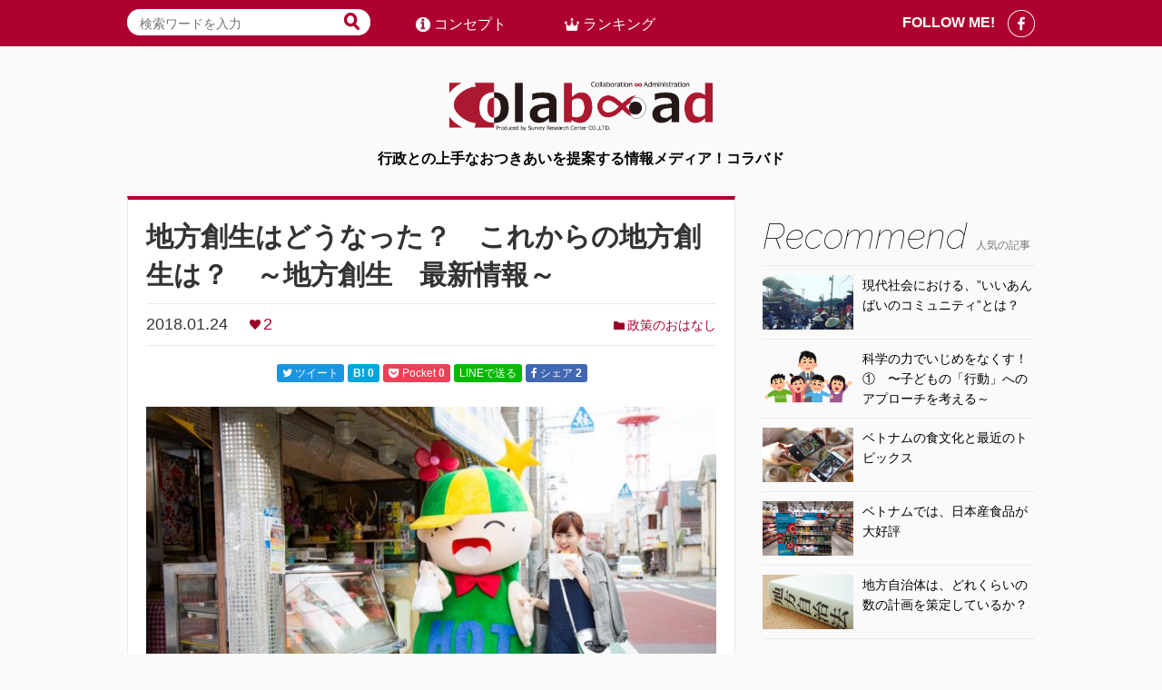

--- FILE ---
content_type: text/html; charset=UTF-8
request_url: https://colaboad.jp/article/1244/
body_size: 12633
content:
<!DOCTYPE HTML>
<html lang="ja">
<head>
<meta charset="utf-8">
<meta name="viewport" content="width=device-width">
<link rel="shortcut icon" href="https://colaboad.jp/cms/wp-content/themes/colaboad/img/favicon.ico" />
<meta name="description" content="こんにちは、ライターの一杉です。 一時期メディアで頻繁に取り上げられた「地方創生」ですが、最近はあまり聞かなくなりましたね。 実はこれ、終わったわけではないんです。昨年末には国の総合戦略が改訂され、平成30年度予算案にも関連予算が盛り込まれ" />

<!-- WP SiteManager OGP Tags -->
<meta property="og:title" content="地方創生はどうなった？　これからの地方創生は？　～地方創生　最新情報～" />
<meta property="og:type" content="article" />
<meta property="og:url" content="https://colaboad.jp/article/1244/" />
<meta property="og:description" content="こんにちは、ライターの一杉です。 一時期メディアで頻繁に取り上げられた「地方創生」ですが、最近はあまり聞かなくなりましたね。 実はこれ、終わったわけではないんです。昨年末には国の総合戦略が改訂され、平成30年度予算案にも関連予算が盛り込まれ" />
<meta property="og:site_name" content="コラバド（Colaboad）｜行政との上手なおつきあいを提案する情報メディア！" />
<meta property="og:image" content="https://colaboad.jp/cms/wp-content/uploads/2018/01/IS107130917_TP_V.jpg" />

<!-- WP SiteManager Twitter Cards Tags -->
<meta name="twitter:title" content="地方創生はどうなった？　これからの地方創生は？　～地方創生　最新情報～" />
<meta name="twitter:url" content="https://colaboad.jp/article/1244/" />
<meta name="twitter:description" content="こんにちは、ライターの一杉です。 一時期メディアで頻繁に取り上げられた「地方創生」ですが、最近はあまり聞かなくなりましたね。 実はこれ、終わったわけではないんです。昨年末には国の総合戦略が改訂され、平成30年度予算案にも関連予算が盛り込まれ" />
<meta name="twitter:card" content="summary" />
<meta name="twitter:image" content="https://colaboad.jp/cms/wp-content/uploads/2018/01/IS107130917_TP_V-320x213.jpg" />
<title>地方創生はどうなった？　これからの地方創生は？　～地方創生　最新情報～ &#8211; コラバド（Colaboad）｜行政との上手なおつきあいを提案する情報メディア！</title>
<meta name='robots' content='max-image-preview:large' />
<link rel='dns-prefetch' href='//oss.maxcdn.com' />
<link rel='dns-prefetch' href='//maxcdn.bootstrapcdn.com' />
<link rel='dns-prefetch' href='//fonts.googleapis.com' />
<link rel="alternate" type="application/rss+xml" title="コラバド（Colaboad）｜行政との上手なおつきあいを提案する情報メディア！ &raquo; フィード" href="https://colaboad.jp/feed/" />
<link rel='stylesheet' id='wp-block-library-css' href='https://colaboad.jp/cms/wp-includes/css/dist/block-library/style.min.css?ver=6.2.2' type='text/css' media='all' />
<link rel='stylesheet' id='classic-theme-styles-css' href='https://colaboad.jp/cms/wp-includes/css/classic-themes.min.css?ver=6.2.2' type='text/css' media='all' />
<style id='global-styles-inline-css' type='text/css'>
body{--wp--preset--color--black: #000000;--wp--preset--color--cyan-bluish-gray: #abb8c3;--wp--preset--color--white: #ffffff;--wp--preset--color--pale-pink: #f78da7;--wp--preset--color--vivid-red: #cf2e2e;--wp--preset--color--luminous-vivid-orange: #ff6900;--wp--preset--color--luminous-vivid-amber: #fcb900;--wp--preset--color--light-green-cyan: #7bdcb5;--wp--preset--color--vivid-green-cyan: #00d084;--wp--preset--color--pale-cyan-blue: #8ed1fc;--wp--preset--color--vivid-cyan-blue: #0693e3;--wp--preset--color--vivid-purple: #9b51e0;--wp--preset--gradient--vivid-cyan-blue-to-vivid-purple: linear-gradient(135deg,rgba(6,147,227,1) 0%,rgb(155,81,224) 100%);--wp--preset--gradient--light-green-cyan-to-vivid-green-cyan: linear-gradient(135deg,rgb(122,220,180) 0%,rgb(0,208,130) 100%);--wp--preset--gradient--luminous-vivid-amber-to-luminous-vivid-orange: linear-gradient(135deg,rgba(252,185,0,1) 0%,rgba(255,105,0,1) 100%);--wp--preset--gradient--luminous-vivid-orange-to-vivid-red: linear-gradient(135deg,rgba(255,105,0,1) 0%,rgb(207,46,46) 100%);--wp--preset--gradient--very-light-gray-to-cyan-bluish-gray: linear-gradient(135deg,rgb(238,238,238) 0%,rgb(169,184,195) 100%);--wp--preset--gradient--cool-to-warm-spectrum: linear-gradient(135deg,rgb(74,234,220) 0%,rgb(151,120,209) 20%,rgb(207,42,186) 40%,rgb(238,44,130) 60%,rgb(251,105,98) 80%,rgb(254,248,76) 100%);--wp--preset--gradient--blush-light-purple: linear-gradient(135deg,rgb(255,206,236) 0%,rgb(152,150,240) 100%);--wp--preset--gradient--blush-bordeaux: linear-gradient(135deg,rgb(254,205,165) 0%,rgb(254,45,45) 50%,rgb(107,0,62) 100%);--wp--preset--gradient--luminous-dusk: linear-gradient(135deg,rgb(255,203,112) 0%,rgb(199,81,192) 50%,rgb(65,88,208) 100%);--wp--preset--gradient--pale-ocean: linear-gradient(135deg,rgb(255,245,203) 0%,rgb(182,227,212) 50%,rgb(51,167,181) 100%);--wp--preset--gradient--electric-grass: linear-gradient(135deg,rgb(202,248,128) 0%,rgb(113,206,126) 100%);--wp--preset--gradient--midnight: linear-gradient(135deg,rgb(2,3,129) 0%,rgb(40,116,252) 100%);--wp--preset--duotone--dark-grayscale: url('#wp-duotone-dark-grayscale');--wp--preset--duotone--grayscale: url('#wp-duotone-grayscale');--wp--preset--duotone--purple-yellow: url('#wp-duotone-purple-yellow');--wp--preset--duotone--blue-red: url('#wp-duotone-blue-red');--wp--preset--duotone--midnight: url('#wp-duotone-midnight');--wp--preset--duotone--magenta-yellow: url('#wp-duotone-magenta-yellow');--wp--preset--duotone--purple-green: url('#wp-duotone-purple-green');--wp--preset--duotone--blue-orange: url('#wp-duotone-blue-orange');--wp--preset--font-size--small: 13px;--wp--preset--font-size--medium: 20px;--wp--preset--font-size--large: 36px;--wp--preset--font-size--x-large: 42px;--wp--preset--spacing--20: 0.44rem;--wp--preset--spacing--30: 0.67rem;--wp--preset--spacing--40: 1rem;--wp--preset--spacing--50: 1.5rem;--wp--preset--spacing--60: 2.25rem;--wp--preset--spacing--70: 3.38rem;--wp--preset--spacing--80: 5.06rem;--wp--preset--shadow--natural: 6px 6px 9px rgba(0, 0, 0, 0.2);--wp--preset--shadow--deep: 12px 12px 50px rgba(0, 0, 0, 0.4);--wp--preset--shadow--sharp: 6px 6px 0px rgba(0, 0, 0, 0.2);--wp--preset--shadow--outlined: 6px 6px 0px -3px rgba(255, 255, 255, 1), 6px 6px rgba(0, 0, 0, 1);--wp--preset--shadow--crisp: 6px 6px 0px rgba(0, 0, 0, 1);}:where(.is-layout-flex){gap: 0.5em;}body .is-layout-flow > .alignleft{float: left;margin-inline-start: 0;margin-inline-end: 2em;}body .is-layout-flow > .alignright{float: right;margin-inline-start: 2em;margin-inline-end: 0;}body .is-layout-flow > .aligncenter{margin-left: auto !important;margin-right: auto !important;}body .is-layout-constrained > .alignleft{float: left;margin-inline-start: 0;margin-inline-end: 2em;}body .is-layout-constrained > .alignright{float: right;margin-inline-start: 2em;margin-inline-end: 0;}body .is-layout-constrained > .aligncenter{margin-left: auto !important;margin-right: auto !important;}body .is-layout-constrained > :where(:not(.alignleft):not(.alignright):not(.alignfull)){max-width: var(--wp--style--global--content-size);margin-left: auto !important;margin-right: auto !important;}body .is-layout-constrained > .alignwide{max-width: var(--wp--style--global--wide-size);}body .is-layout-flex{display: flex;}body .is-layout-flex{flex-wrap: wrap;align-items: center;}body .is-layout-flex > *{margin: 0;}:where(.wp-block-columns.is-layout-flex){gap: 2em;}.has-black-color{color: var(--wp--preset--color--black) !important;}.has-cyan-bluish-gray-color{color: var(--wp--preset--color--cyan-bluish-gray) !important;}.has-white-color{color: var(--wp--preset--color--white) !important;}.has-pale-pink-color{color: var(--wp--preset--color--pale-pink) !important;}.has-vivid-red-color{color: var(--wp--preset--color--vivid-red) !important;}.has-luminous-vivid-orange-color{color: var(--wp--preset--color--luminous-vivid-orange) !important;}.has-luminous-vivid-amber-color{color: var(--wp--preset--color--luminous-vivid-amber) !important;}.has-light-green-cyan-color{color: var(--wp--preset--color--light-green-cyan) !important;}.has-vivid-green-cyan-color{color: var(--wp--preset--color--vivid-green-cyan) !important;}.has-pale-cyan-blue-color{color: var(--wp--preset--color--pale-cyan-blue) !important;}.has-vivid-cyan-blue-color{color: var(--wp--preset--color--vivid-cyan-blue) !important;}.has-vivid-purple-color{color: var(--wp--preset--color--vivid-purple) !important;}.has-black-background-color{background-color: var(--wp--preset--color--black) !important;}.has-cyan-bluish-gray-background-color{background-color: var(--wp--preset--color--cyan-bluish-gray) !important;}.has-white-background-color{background-color: var(--wp--preset--color--white) !important;}.has-pale-pink-background-color{background-color: var(--wp--preset--color--pale-pink) !important;}.has-vivid-red-background-color{background-color: var(--wp--preset--color--vivid-red) !important;}.has-luminous-vivid-orange-background-color{background-color: var(--wp--preset--color--luminous-vivid-orange) !important;}.has-luminous-vivid-amber-background-color{background-color: var(--wp--preset--color--luminous-vivid-amber) !important;}.has-light-green-cyan-background-color{background-color: var(--wp--preset--color--light-green-cyan) !important;}.has-vivid-green-cyan-background-color{background-color: var(--wp--preset--color--vivid-green-cyan) !important;}.has-pale-cyan-blue-background-color{background-color: var(--wp--preset--color--pale-cyan-blue) !important;}.has-vivid-cyan-blue-background-color{background-color: var(--wp--preset--color--vivid-cyan-blue) !important;}.has-vivid-purple-background-color{background-color: var(--wp--preset--color--vivid-purple) !important;}.has-black-border-color{border-color: var(--wp--preset--color--black) !important;}.has-cyan-bluish-gray-border-color{border-color: var(--wp--preset--color--cyan-bluish-gray) !important;}.has-white-border-color{border-color: var(--wp--preset--color--white) !important;}.has-pale-pink-border-color{border-color: var(--wp--preset--color--pale-pink) !important;}.has-vivid-red-border-color{border-color: var(--wp--preset--color--vivid-red) !important;}.has-luminous-vivid-orange-border-color{border-color: var(--wp--preset--color--luminous-vivid-orange) !important;}.has-luminous-vivid-amber-border-color{border-color: var(--wp--preset--color--luminous-vivid-amber) !important;}.has-light-green-cyan-border-color{border-color: var(--wp--preset--color--light-green-cyan) !important;}.has-vivid-green-cyan-border-color{border-color: var(--wp--preset--color--vivid-green-cyan) !important;}.has-pale-cyan-blue-border-color{border-color: var(--wp--preset--color--pale-cyan-blue) !important;}.has-vivid-cyan-blue-border-color{border-color: var(--wp--preset--color--vivid-cyan-blue) !important;}.has-vivid-purple-border-color{border-color: var(--wp--preset--color--vivid-purple) !important;}.has-vivid-cyan-blue-to-vivid-purple-gradient-background{background: var(--wp--preset--gradient--vivid-cyan-blue-to-vivid-purple) !important;}.has-light-green-cyan-to-vivid-green-cyan-gradient-background{background: var(--wp--preset--gradient--light-green-cyan-to-vivid-green-cyan) !important;}.has-luminous-vivid-amber-to-luminous-vivid-orange-gradient-background{background: var(--wp--preset--gradient--luminous-vivid-amber-to-luminous-vivid-orange) !important;}.has-luminous-vivid-orange-to-vivid-red-gradient-background{background: var(--wp--preset--gradient--luminous-vivid-orange-to-vivid-red) !important;}.has-very-light-gray-to-cyan-bluish-gray-gradient-background{background: var(--wp--preset--gradient--very-light-gray-to-cyan-bluish-gray) !important;}.has-cool-to-warm-spectrum-gradient-background{background: var(--wp--preset--gradient--cool-to-warm-spectrum) !important;}.has-blush-light-purple-gradient-background{background: var(--wp--preset--gradient--blush-light-purple) !important;}.has-blush-bordeaux-gradient-background{background: var(--wp--preset--gradient--blush-bordeaux) !important;}.has-luminous-dusk-gradient-background{background: var(--wp--preset--gradient--luminous-dusk) !important;}.has-pale-ocean-gradient-background{background: var(--wp--preset--gradient--pale-ocean) !important;}.has-electric-grass-gradient-background{background: var(--wp--preset--gradient--electric-grass) !important;}.has-midnight-gradient-background{background: var(--wp--preset--gradient--midnight) !important;}.has-small-font-size{font-size: var(--wp--preset--font-size--small) !important;}.has-medium-font-size{font-size: var(--wp--preset--font-size--medium) !important;}.has-large-font-size{font-size: var(--wp--preset--font-size--large) !important;}.has-x-large-font-size{font-size: var(--wp--preset--font-size--x-large) !important;}
.wp-block-navigation a:where(:not(.wp-element-button)){color: inherit;}
:where(.wp-block-columns.is-layout-flex){gap: 2em;}
.wp-block-pullquote{font-size: 1.5em;line-height: 1.6;}
</style>
<link rel='stylesheet' id='base-css' href='https://colaboad.jp/cms/wp-content/themes/colaboad/css/base.css' type='text/css' media='all' />
<link rel='stylesheet' id='article-style-css' href='https://colaboad.jp/cms/wp-content/themes/colaboad/css/article.css' type='text/css' media='all' />
<link rel='stylesheet' id='font-awesome-css' href='https://maxcdn.bootstrapcdn.com/font-awesome/4.7.0/css/font-awesome.min.css' type='text/css' media='all' />
<link rel='stylesheet' id='wp-style-css' href='https://colaboad.jp/cms/wp-content/themes/colaboad/style.css' type='text/css' media='all' />
<link rel='stylesheet' id='google-fonts-css' href='https://fonts.googleapis.com/css?family=Raleway:100italic' type='text/css' media='all' />
<script type='text/javascript' src='https://colaboad.jp/cms/wp-includes/js/jquery/jquery.min.js?ver=3.6.4' id='jquery-core-js'></script>
<script type='text/javascript' src='https://colaboad.jp/cms/wp-includes/js/jquery/jquery-migrate.min.js?ver=3.4.0' id='jquery-migrate-js'></script>
<!--[if lt IE 9]>
<script type='text/javascript' src='https://oss.maxcdn.com/html5shiv/3.7.2/html5shiv.min.js' id='html5shiv-js'></script>
<![endif]-->
<link rel="https://api.w.org/" href="https://colaboad.jp/wp-json/" /><link rel="alternate" type="application/json" href="https://colaboad.jp/wp-json/wp/v2/posts/1244" /><link rel="alternate" type="application/json+oembed" href="https://colaboad.jp/wp-json/oembed/1.0/embed?url=https%3A%2F%2Fcolaboad.jp%2Farticle%2F1244%2F" />
<link rel="alternate" type="text/xml+oembed" href="https://colaboad.jp/wp-json/oembed/1.0/embed?url=https%3A%2F%2Fcolaboad.jp%2Farticle%2F1244%2F&#038;format=xml" />
<link rel="canonical" href="https://colaboad.jp/article/1244/" />
<!-- Google Tag Manager -->
<script>(function(w,d,s,l,i){w[l]=w[l]||[];w[l].push({'gtm.start':
new Date().getTime(),event:'gtm.js'});var f=d.getElementsByTagName(s)[0],
j=d.createElement(s),dl=l!='dataLayer'?'&l='+l:'';j.async=true;j.src=
'https://www.googletagmanager.com/gtm.js?id='+i+dl;f.parentNode.insertBefore(j,f);
})(window,document,'script','dataLayer','GTM-W838QHS');</script>
<!-- End Google Tag Manager -->
</head>

<body>
<!-- Google Tag Manager (noscript) -->
<noscript><iframe src="https://www.googletagmanager.com/ns.html?id=GTM-W838QHS" height="0" width="0" style="display:none;visibility:hidden"></iframe></noscript>
<!-- End Google Tag Manager (noscript) -->
<div id="fb-root"></div>
<script async defer crossorigin="anonymous" src="https://connect.facebook.net/ja_JP/sdk.js#xfbml=1&version=v3.2&appId=636658346515349&autoLogAppEvents=1"></script>
<header>
<div class="inner">
<p id="logo">
<a href="https://colaboad.jp">
<img src="https://colaboad.jp/cms/wp-content/themes/colaboad/img/common/logo.png" alt="行政との上手なおつきあいを提案する情報メディア！  コラバド">
<span>行政との上手なおつきあいを提案する情報メディア！コラバド</span>
</a>
</p>

</div><!--inner-->

<nav id="gNav">
<p id="gMenuBtn"><a href="#">menu</a></p>
<div id="gMenu">
<ul class="spNav">
	<li class="cat-item cat-item-1"><a href="https://colaboad.jp/article/category/policy/">政策のおはなし <span>(24)</span></a>
</li>
	<li class="cat-item cat-item-2"><a href="https://colaboad.jp/article/category/welfare/">福祉のおはなし <span>(27)</span></a>
</li>
	<li class="cat-item cat-item-3"><a href="https://colaboad.jp/article/category/traffic/">交通のおはなし <span>(15)</span></a>
</li>
	<li class="cat-item cat-item-6"><a href="https://colaboad.jp/article/category/marketing/">マーケティングのおはなし <span>(4)</span></a>
</li>
	<li class="cat-item cat-item-7"><a href="https://colaboad.jp/article/category/tried/">行ってみた！やってみた！ <span>(31)</span></a>
</li>
	<li class="cat-item cat-item-8"><a href="https://colaboad.jp/article/category/statistics/">統計のおはなし <span>(27)</span></a>
</li>
	<li class="cat-item cat-item-9"><a href="https://colaboad.jp/article/category/administration/">行政のおはなし <span>(14)</span></a>
</li>
	<li class="cat-item cat-item-10"><a href="https://colaboad.jp/article/category/src/">SRC <span>(41)</span></a>
</li>
</ul>

<div class="bandWrap inner">
<div class="searchBox">
<form method="get" action="https://colaboad.jp/">
<input type="text" name="s" value="" placeholder="検索ワードを入力">
<p><input type="image" src="https://colaboad.jp/cms/wp-content/themes/colaboad/img/common/ico_search.png" alt="検索" onClick="void(this.form.submit());return false;" class="submit-btn"></p>
</form>
</div>
<ul class="artNav">
<li class="concept"><a href="https://colaboad.jp/concept/">コンセプト</a></li>
<li class="article"><a href="https://colaboad.jp/list/">記事一覧</a></li>
<li class="ranking"><a href="https://colaboad.jp/ranking/">ランキング</a></li>
</ul>
<div class="follow">
<p class="title">FOLLOW ME!</p>
<ul>
<li class="fb"><a href="https://www.facebook.com/%E3%82%B3%E3%83%A9%E3%83%90%E3%83%89-155515874891884/" target="_blank"><img src="https://colaboad.jp/cms/wp-content/themes/colaboad/img/common/ico_follow_fb.png" alt="Facebook follow"></a></li>
<!--<li class="twi"><a href="https://twitter.com/twitterJP" target="_blank"><img src="https://colaboad.jp/cms/wp-content/themes/colaboad/img/common/ico_follow_twi.png" alt="twitter follow"></a></li>-->
</ul>

</div><!--follow-->
</div><!--bandWrap-->
</div><!--gMenu-->
</nav>
</header>



<div id="wrapper" class="inner">
<main>


<article id="contents">
<h1 id="contentsTitle">地方創生はどうなった？　これからの地方創生は？　～地方創生　最新情報～</h1>

<div class="status">
<p class="date">2018.01.24</p>
	<p class="heart">2</p>
	<p class="cat"><a href="https://colaboad.jp/article/category/policy/">政策のおはなし</a></p>

</div><!--status-->

<div class="shareBox">
<div class="social-buttons">
	<a href="https://twitter.com/share?url=https://colaboad.jp/article/1244/&text=%E5%9C%B0%E6%96%B9%E5%89%B5%E7%94%9F%E3%81%AF%E3%81%A9%E3%81%86%E3%81%AA%E3%81%A3%E3%81%9F%EF%BC%9F%E3%80%80%E3%81%93%E3%82%8C%E3%81%8B%E3%82%89%E3%81%AE%E5%9C%B0%E6%96%B9%E5%89%B5%E7%94%9F%E3%81%AF%EF%BC%9F%E3%80%80%EF%BD%9E%E5%9C%B0%E6%96%B9%E5%89%B5%E7%94%9F%E3%80%80%E6%9C%80%E6%96%B0%E6%83%85%E5%A0%B1%EF%BD%9E+%7C+%E3%82%B3%E3%83%A9%E3%83%90%E3%83%89%EF%BC%88Colaboad%EF%BC%89%EF%BD%9C%E8%A1%8C%E6%94%BF%E3%81%A8%E3%81%AE%E4%B8%8A%E6%89%8B%E3%81%AA%E3%81%8A%E3%81%A4%E3%81%8D%E3%81%82%E3%81%84%E3%82%92%E6%8F%90%E6%A1%88%E3%81%99%E3%82%8B%E6%83%85%E5%A0%B1%E3%83%A1%E3%83%87%E3%82%A3%E3%82%A2%EF%BC%81" rel="nofollow" onclick="window.open(this.href, 'tweetwindow', 'width=650, height=470, personalbar=0, toolbar=0, scrollbars=1, sizable=1'); return false;" class="social-btn twitter">
		<i class="fa fa-twitter"></i> ツイート
	</a>
	<a href="https://b.hatena.ne.jp/add?mode=confirm&url=https://colaboad.jp/article/1244/" rel="nofollow" class="social-btn hatebu">
		<strong>B!</strong> <strong>0</strong>
	</a>
	<a href="https://getpocket.com/edit?url=https://colaboad.jp/article/1244/&title=%E5%9C%B0%E6%96%B9%E5%89%B5%E7%94%9F%E3%81%AF%E3%81%A9%E3%81%86%E3%81%AA%E3%81%A3%E3%81%9F%EF%BC%9F%E3%80%80%E3%81%93%E3%82%8C%E3%81%8B%E3%82%89%E3%81%AE%E5%9C%B0%E6%96%B9%E5%89%B5%E7%94%9F%E3%81%AF%EF%BC%9F%E3%80%80%EF%BD%9E%E5%9C%B0%E6%96%B9%E5%89%B5%E7%94%9F%E3%80%80%E6%9C%80%E6%96%B0%E6%83%85%E5%A0%B1%EF%BD%9E | コラバド（Colaboad）｜行政との上手なおつきあいを提案する情報メディア！" rel="nofollow" onclick="javascript:window.open( encodeURI( decodeURI( this.href ) ), 'pkwindow', 'width=600, height=600, personalbar=0, toolbar=0, scrollbars=1' );return false;" class="social-btn pocket">
		<i class="fa fa-get-pocket"></i> Pocket <strong>0</strong>
	</a>
	<a href="https://line.me/R/msg/text/?%E5%9C%B0%E6%96%B9%E5%89%B5%E7%94%9F%E3%81%AF%E3%81%A9%E3%81%86%E3%81%AA%E3%81%A3%E3%81%9F%EF%BC%9F%E3%80%80%E3%81%93%E3%82%8C%E3%81%8B%E3%82%89%E3%81%AE%E5%9C%B0%E6%96%B9%E5%89%B5%E7%94%9F%E3%81%AF%EF%BC%9F%E3%80%80%EF%BD%9E%E5%9C%B0%E6%96%B9%E5%89%B5%E7%94%9F%E3%80%80%E6%9C%80%E6%96%B0%E6%83%85%E5%A0%B1%EF%BD%9E | コラバド（Colaboad）｜行政との上手なおつきあいを提案する情報メディア！ https://colaboad.jp/article/1244/" rel="nofollow" class="social-btn line">
		LINEで送る
	</a>
	<a href="https://www.facebook.com/sharer.php?src=bm&u=https://colaboad.jp/article/1244/" rel="nofollow" class="social-btn fb-share">
		<i class="fa fa-facebook"></i> シェア <strong>2</strong>
	</a>
	<div class="fb-like" data-href="https://colaboad.jp/article/1244/" data-layout="button" data-action="like" data-size="small" data-show-faces="false" data-share="false"></div>
</div></div><!--shareBox-->

<section id="artDetail">

<p><img decoding="async" class="aligncenter wp-image-1249 size-large" src="https://colaboad.jp/cms/wp-content/uploads/2018/01/IS107130917_TP_V-670x446.jpg" alt="" width="628" height="418" srcset="https://colaboad.jp/cms/wp-content/uploads/2018/01/IS107130917_TP_V-670x446.jpg 670w, https://colaboad.jp/cms/wp-content/uploads/2018/01/IS107130917_TP_V-320x213.jpg 320w, https://colaboad.jp/cms/wp-content/uploads/2018/01/IS107130917_TP_V-480x320.jpg 480w, https://colaboad.jp/cms/wp-content/uploads/2018/01/IS107130917_TP_V-768x512.jpg 768w, https://colaboad.jp/cms/wp-content/uploads/2018/01/IS107130917_TP_V.jpg 1600w" sizes="(max-width: 628px) 100vw, 628px" /></p>
<p>こんにちは、ライターの一杉です。<span lang="EN-US"><br />
</span>一時期メディアで頻繁に取り上げられた<strong>「地方創生」</strong>ですが、最近はあまり聞かなくなりましたね。<br />
実はこれ、終わったわけではないんです。昨年末には国の総合戦略が改訂され、平成<span lang="EN-US">30</span>年度予算案にも関連予算が盛り込まれています。<span lang="EN-US"> </span></p>
<p>今回は国の総合戦略もご紹介しながら、今後の「地方創生」を展望します。</p>
<h2>地方創生とは？</h2>
<p>まち・ひと・仕事創生法の第１条に法律の目的が書かれています。</p>
<p><strong>「この法律は、我が国における急速な少子高齢化の進展に的確に対応し、人口の減少に歯止めをかけるとともに、東京圏への人口の過度の集中を是正し、・・・」<br />
</strong>と、とても長いので要約しますね。</p>
<p>１急速な少子高齢化の進展に的確に対応し、人口の減少に歯止めをかける<br />
２東京への人口の一極集中を是正する<br />
３魅力的な地域をつくる<br />
４地域社会を担う個性豊かで多様な人材を確保する<br />
５地域での多様な就業の機会を確保する<br />
○そのためのプランをつくる</p>
<p>と書かれています。</p>
<p>この法律に基づく<strong>国のプラン</strong>は、昨年末に改訂されました。<br />
（<a href="https://www.kantei.go.jp/jp/singi/sousei/info/pdf/h29-12-22-sougousenryaku2017hontai.pdf">まち・ひと・しごと創生総合戦略</a>：平成<span lang="EN-US">29</span>年<span lang="EN-US">12</span>月<span lang="EN-US">22</span>日閣議決定）</p>
<p>生産性革命や人づくり革命の土台となる地方創生を大胆に推進し、ライフステージに応じた政策メニューを充実・強化するとしています。</p>
<p>中でも特筆すべきは、<strong>「大学改革を進める」</strong>と書かれたことです。<br />
少子化は皆さんご存知のところですが、その影響はどこに出てくるのか今一つ実感がなかったかと思います。<br />
子どもの数が減ったことで、すべての大学が存続できるだけの子どもの数がいなくなるという警鐘を鳴らし、大学改革を進めようとしているのです。<br />
少子化の影響はこれだけにとどまりません。今後も様々な影響が出てくることでしょう。</p>
<p>余談ですが、この総合戦略には現在の自治体を取り巻くキーワードがたくさん掲載されています。</p>
<p><a href="https://colaboad.jp/article/1214/"><span lang="EN-US">SDG</span>ｓ（エス・ディ・ジーズ）</a>、イノベーション・エコシステム、ローカルブランディング、シェアリングエコノミー、<span lang="EN-US">SIB（ソーシャル・インパクト・ボンド）</span>、エリアマネジメント、<a href="https://colaboad.jp/article/1054/">地域包括ケアシステム</a>、子育て世代包括支援センター、定住自立圏、<span lang="EN-US">RESAS</span>、・・・。</p>
<p>学生の皆さんは知らないワードを調べるだけでも相当な知識が身に付きますよ。</p>
<h2>「地方創生」で地方は何をしている？</h2>
<p><a href="https://colaboad.jp/cms/wp-content/uploads/2018/01/IS107113540_TP_V.jpg"><img decoding="async" loading="lazy" class="aligncenter wp-image-1248 size-large" src="https://colaboad.jp/cms/wp-content/uploads/2018/01/IS107113540_TP_V-670x446.jpg" alt="" width="628" height="418" srcset="https://colaboad.jp/cms/wp-content/uploads/2018/01/IS107113540_TP_V-670x446.jpg 670w, https://colaboad.jp/cms/wp-content/uploads/2018/01/IS107113540_TP_V-320x213.jpg 320w, https://colaboad.jp/cms/wp-content/uploads/2018/01/IS107113540_TP_V-480x320.jpg 480w, https://colaboad.jp/cms/wp-content/uploads/2018/01/IS107113540_TP_V-768x512.jpg 768w, https://colaboad.jp/cms/wp-content/uploads/2018/01/IS107113540_TP_V.jpg 1600w" sizes="(max-width: 628px) 100vw, 628px" /></a></p>
<p>自治体は、国のプランに基づき、２つのプランを策定しています。<br />
一つは<strong>人口ビジョン</strong>です。自分たちのまちの人口は今後どうなっていくのか、長いところでは50年先まで人口を推計し公表しているところがあります。<br />
残念ながら現状のままでは人口が増えていく自治体は一つもありません。</p>
<p>そこで色々な対策を打って、人口を維持しよう、減少幅を抑制しよう、勢いのあるところは人口を増やそう、と目標を立てています。</p>
<p>もう一つは<strong>総合戦略</strong>です。<br />
具体的にどんな対策を打つのか、KPIと呼ばれる数値目標とともに対策が書かれています。<br />
この戦略は平成31年度までのプランになっており、自治体は国からの交付金を活用しながら、最初にあげた５点の目的のための取り組みを行っています。<br />
皆さんがお住まいの自治体では何をしているのか、一度ホームページを見てみると良いでしょう。</p>
<h2>これからの「地方創生」はどうなる？</h2>
<p><img decoding="async" loading="lazy" class="aligncenter wp-image-1247 size-large" src="https://colaboad.jp/cms/wp-content/uploads/2018/01/IS107100509_TP_V-670x446.jpg" alt="" width="628" height="418" srcset="https://colaboad.jp/cms/wp-content/uploads/2018/01/IS107100509_TP_V-670x446.jpg 670w, https://colaboad.jp/cms/wp-content/uploads/2018/01/IS107100509_TP_V-320x213.jpg 320w, https://colaboad.jp/cms/wp-content/uploads/2018/01/IS107100509_TP_V-480x320.jpg 480w, https://colaboad.jp/cms/wp-content/uploads/2018/01/IS107100509_TP_V-768x512.jpg 768w, https://colaboad.jp/cms/wp-content/uploads/2018/01/IS107100509_TP_V.jpg 1600w" sizes="(max-width: 628px) 100vw, 628px" /></p>
<p>さて、これからの「地方創生」ですが、自治体によって取り組み意欲に差が出てきていることから、結果にも差が出て、<strong>「地方創生格差」</strong>が生じてくるものと予想されます。</p>
<p>自治体にとっては前例のない取り組みが多く、他のまちの動きをあまり参考にできません。<br />
しかし、まだ取り組みは始まったばかり。数年で人口が急激に増えることなどありませんから、ここで手綱を緩めてはいけません。</p>
<p>それでは、どのように取り組めば良いか、解決の方向性は２つありそうです。</p>
<p>それは、<strong>ボトムアップ</strong>と<strong>トップダウン</strong>です。<br />
地域を魅力的にするためには何が必要か、一番良く知っているのは住民の皆さんですね。<br />
何が課題なのか、何をすれば魅力的な地域になるのか、磨くべき資源は何かなど、住民の意向をきちんと捉えるボトムアップの取り組みが大事です。<br />
あわせて、どういうまちになりたいのか、何を進めたいのか、どの強みを活かすのか、自治体としてどうなりたいかという最終形を描くトップダウンの取り組みも大事です。<br />
この二つをうまく組み合わせることで<strong>官民一体となった「地方創生」の取り組み</strong>が進められるはずです。</p>
<h2>まとめ</h2>
<p><span lang="EN-US">CSV</span>（<span lang="EN-US">Creating Shared Value</span>）を掲げている我が社にとって、地方創生の取り組みは大切な仕事の一つです。<br />
これまでにも<span lang="EN-US">20</span>を超える自治体の支援をしてきました。<br />
国が進めようとしている方向性に沿って、頑張ろうとする自治体を私たちは支援したいと考えています。</p>
<p>&nbsp;</p>
<p>&nbsp;</p>

</section><!-- #artDetail -->


<section id="writer">
<h2 class="title">この記事を書いた人</h2>
<div class="inBox">
<figure>
			<img src="https://colaboad.jp/cms/wp-content/uploads/2016/09/852e2207f313276f92df74b5e8f392c7-320x180.png" alt="" />
	</figure>
<div class="txtBox">
<h3 class="name">一杉　浩史<span>営業企画本部</span></h3>
<p>専門はまちづくり。自治基本条例や総合計画、地方創生総合戦略などの策定を支援。
何足のわらじを履いているか自分でもわからない(笑)。</p>
</div><!--txtBox-->
</div><!--inBox-->
</section><!-- #writer -->



<div class="shareBox sp">
<div class="social-buttons">
	<a href="https://twitter.com/share?url=https://colaboad.jp/article/1244/&text=%E5%9C%B0%E6%96%B9%E5%89%B5%E7%94%9F%E3%81%AF%E3%81%A9%E3%81%86%E3%81%AA%E3%81%A3%E3%81%9F%EF%BC%9F%E3%80%80%E3%81%93%E3%82%8C%E3%81%8B%E3%82%89%E3%81%AE%E5%9C%B0%E6%96%B9%E5%89%B5%E7%94%9F%E3%81%AF%EF%BC%9F%E3%80%80%EF%BD%9E%E5%9C%B0%E6%96%B9%E5%89%B5%E7%94%9F%E3%80%80%E6%9C%80%E6%96%B0%E6%83%85%E5%A0%B1%EF%BD%9E+%7C+%E3%82%B3%E3%83%A9%E3%83%90%E3%83%89%EF%BC%88Colaboad%EF%BC%89%EF%BD%9C%E8%A1%8C%E6%94%BF%E3%81%A8%E3%81%AE%E4%B8%8A%E6%89%8B%E3%81%AA%E3%81%8A%E3%81%A4%E3%81%8D%E3%81%82%E3%81%84%E3%82%92%E6%8F%90%E6%A1%88%E3%81%99%E3%82%8B%E6%83%85%E5%A0%B1%E3%83%A1%E3%83%87%E3%82%A3%E3%82%A2%EF%BC%81" rel="nofollow" onclick="window.open(this.href, 'tweetwindow', 'width=650, height=470, personalbar=0, toolbar=0, scrollbars=1, sizable=1'); return false;" class="social-btn twitter">
		<i class="fa fa-twitter"></i> ツイート
	</a>
	<a href="https://b.hatena.ne.jp/add?mode=confirm&url=https://colaboad.jp/article/1244/" rel="nofollow" class="social-btn hatebu">
		<strong>B!</strong> <strong>0</strong>
	</a>
	<a href="https://getpocket.com/edit?url=https://colaboad.jp/article/1244/&title=%E5%9C%B0%E6%96%B9%E5%89%B5%E7%94%9F%E3%81%AF%E3%81%A9%E3%81%86%E3%81%AA%E3%81%A3%E3%81%9F%EF%BC%9F%E3%80%80%E3%81%93%E3%82%8C%E3%81%8B%E3%82%89%E3%81%AE%E5%9C%B0%E6%96%B9%E5%89%B5%E7%94%9F%E3%81%AF%EF%BC%9F%E3%80%80%EF%BD%9E%E5%9C%B0%E6%96%B9%E5%89%B5%E7%94%9F%E3%80%80%E6%9C%80%E6%96%B0%E6%83%85%E5%A0%B1%EF%BD%9E | コラバド（Colaboad）｜行政との上手なおつきあいを提案する情報メディア！" rel="nofollow" onclick="javascript:window.open( encodeURI( decodeURI( this.href ) ), 'pkwindow', 'width=600, height=600, personalbar=0, toolbar=0, scrollbars=1' );return false;" class="social-btn pocket">
		<i class="fa fa-get-pocket"></i> Pocket <strong>0</strong>
	</a>
	<a href="https://line.me/R/msg/text/?%E5%9C%B0%E6%96%B9%E5%89%B5%E7%94%9F%E3%81%AF%E3%81%A9%E3%81%86%E3%81%AA%E3%81%A3%E3%81%9F%EF%BC%9F%E3%80%80%E3%81%93%E3%82%8C%E3%81%8B%E3%82%89%E3%81%AE%E5%9C%B0%E6%96%B9%E5%89%B5%E7%94%9F%E3%81%AF%EF%BC%9F%E3%80%80%EF%BD%9E%E5%9C%B0%E6%96%B9%E5%89%B5%E7%94%9F%E3%80%80%E6%9C%80%E6%96%B0%E6%83%85%E5%A0%B1%EF%BD%9E | コラバド（Colaboad）｜行政との上手なおつきあいを提案する情報メディア！ https://colaboad.jp/article/1244/" rel="nofollow" class="social-btn line">
		LINEで送る
	</a>
	<a href="https://www.facebook.com/sharer.php?src=bm&u=https://colaboad.jp/article/1244/" rel="nofollow" class="social-btn fb-share">
		<i class="fa fa-facebook"></i> シェア <strong>2</strong>
	</a>
	<div class="fb-like" data-href="https://colaboad.jp/article/1244/" data-layout="button" data-action="like" data-size="small" data-show-faces="false" data-share="false"></div>
</div></div><!--shareBox-->


</article><!-- #contents -->


<aside id="related">
	<h2 class="artTitle">関連記事</h2>
	<article>
		<figure>
			<a href="https://colaboad.jp/article/3761/">
									<img width="640" height="400" src="https://colaboad.jp/cms/wp-content/uploads/2024/04/24785541_s-640x400.jpg" class="attachment-post-thumbnail size-post-thumbnail wp-post-image" alt="" decoding="async" loading="lazy" />							</a>
		</figure>
		<div class="txtBox">
			<h3 class="title"><a href="https://colaboad.jp/article/3761/">皆さんはご存じですか？～人口ビジョン2100～</a></h3>
			<div class="text">皆さんはご存じですか？～人口ビジョン2100～</div>
							<p class="cat"><a href="https://colaboad.jp/article/category/policy/">政策のおはなし</a></p>
					</div>
	</article>

	<article>
		<figure>
			<a href="https://colaboad.jp/article/1597/">
									<img width="640" height="400" src="https://colaboad.jp/cms/wp-content/uploads/2018/10/0aee177e63b2c48a9a462ddeba1edf54-640x400.jpg" class="attachment-post-thumbnail size-post-thumbnail wp-post-image" alt="" decoding="async" loading="lazy" />							</a>
		</figure>
		<div class="txtBox">
			<h3 class="title"><a href="https://colaboad.jp/article/1597/">HACCP（ハサップ）について</a></h3>
			<div class="text">HACCP（ハサップ）について</div>
							<p class="cat"><a href="https://colaboad.jp/article/category/policy/">政策のおはなし</a></p>
					</div>
	</article>

	<article>
		<figure>
			<a href="https://colaboad.jp/article/2192/">
									<img width="640" height="400" src="https://colaboad.jp/cms/wp-content/uploads/2019/11/01-640x400.jpg" class="attachment-post-thumbnail size-post-thumbnail wp-post-image" alt="" decoding="async" loading="lazy" />							</a>
		</figure>
		<div class="txtBox">
			<h3 class="title"><a href="https://colaboad.jp/article/2192/">気候危機に声を上げるクライメート・リアリティ・プロジェクト</a></h3>
			<div class="text">気候危機に声を上げるクライメート・リアリティ・プロジェクト</div>
							<p class="cat"><a href="https://colaboad.jp/article/category/policy/">政策のおはなし</a></p>
					</div>
	</article>

</aside><!-- #related -->


</main>


<aside id="side">


	<nav class="asideRec">
		<h2 class="asideTitle">人気の記事</h2>
		<article>
			<figure>
				<a href="https://colaboad.jp/article/1059/">
											<img width="320" height="320" src="https://colaboad.jp/cms/wp-content/uploads/2017/10/IMG_4085-320x320.jpg" class="attachment-thumbnail size-thumbnail wp-post-image" alt="" decoding="async" loading="lazy" srcset="https://colaboad.jp/cms/wp-content/uploads/2017/10/IMG_4085-320x320.jpg 320w, https://colaboad.jp/cms/wp-content/uploads/2017/10/IMG_4085-480x480.jpg 480w, https://colaboad.jp/cms/wp-content/uploads/2017/10/IMG_4085-768x768.jpg 768w, https://colaboad.jp/cms/wp-content/uploads/2017/10/IMG_4085-670x670.jpg 670w" sizes="(max-width: 320px) 100vw, 320px" />									</a>
			</figure>
			<h3 class="title"><a href="https://colaboad.jp/article/1059/">現代社会における、”いいあんばいのコミュニティ”とは？　</a></h3>
		</article>
		<article>
			<figure>
				<a href="https://colaboad.jp/article/1726/">
											<img width="320" height="198" src="https://colaboad.jp/cms/wp-content/uploads/2018/12/teacher_man_student-320x198.png" class="attachment-thumbnail size-thumbnail wp-post-image" alt="" decoding="async" loading="lazy" srcset="https://colaboad.jp/cms/wp-content/uploads/2018/12/teacher_man_student-320x198.png 320w, https://colaboad.jp/cms/wp-content/uploads/2018/12/teacher_man_student-480x298.png 480w, https://colaboad.jp/cms/wp-content/uploads/2018/12/teacher_man_student-768x476.png 768w, https://colaboad.jp/cms/wp-content/uploads/2018/12/teacher_man_student-670x415.png 670w, https://colaboad.jp/cms/wp-content/uploads/2018/12/teacher_man_student.png 800w" sizes="(max-width: 320px) 100vw, 320px" />									</a>
			</figure>
			<h3 class="title"><a href="https://colaboad.jp/article/1726/">科学の力でいじめをなくす！①　〜子どもの「行動」へのアプローチを考える～</a></h3>
		</article>
		<article>
			<figure>
				<a href="https://colaboad.jp/article/3078/">
											<img width="320" height="214" src="https://colaboad.jp/cms/wp-content/uploads/2021/05/2004236_s-320x214.jpg" class="attachment-thumbnail size-thumbnail wp-post-image" alt="" decoding="async" loading="lazy" srcset="https://colaboad.jp/cms/wp-content/uploads/2021/05/2004236_s-320x214.jpg 320w, https://colaboad.jp/cms/wp-content/uploads/2021/05/2004236_s-480x320.jpg 480w, https://colaboad.jp/cms/wp-content/uploads/2021/05/2004236_s.jpg 640w" sizes="(max-width: 320px) 100vw, 320px" />									</a>
			</figure>
			<h3 class="title"><a href="https://colaboad.jp/article/3078/">ベトナムの食文化と最近のトピックス</a></h3>
		</article>
		<article>
			<figure>
				<a href="https://colaboad.jp/article/2963/">
											<img width="320" height="240" src="https://colaboad.jp/cms/wp-content/uploads/2021/03/ecbfb712d6f7ab5ebebbafa1be24bf87-320x240.jpg" class="attachment-thumbnail size-thumbnail wp-post-image" alt="" decoding="async" loading="lazy" srcset="https://colaboad.jp/cms/wp-content/uploads/2021/03/ecbfb712d6f7ab5ebebbafa1be24bf87-320x240.jpg 320w, https://colaboad.jp/cms/wp-content/uploads/2021/03/ecbfb712d6f7ab5ebebbafa1be24bf87-480x360.jpg 480w, https://colaboad.jp/cms/wp-content/uploads/2021/03/ecbfb712d6f7ab5ebebbafa1be24bf87.jpg 640w" sizes="(max-width: 320px) 100vw, 320px" />									</a>
			</figure>
			<h3 class="title"><a href="https://colaboad.jp/article/2963/">ベトナムでは、日本産食品が大好評</a></h3>
		</article>
		<article>
			<figure>
				<a href="https://colaboad.jp/article/1883/">
											<img width="320" height="214" src="https://colaboad.jp/cms/wp-content/uploads/2019/04/265d4c10cff0e8ad6c3bd2997956eb5a_s-320x214.jpg" class="attachment-thumbnail size-thumbnail wp-post-image" alt="" decoding="async" loading="lazy" srcset="https://colaboad.jp/cms/wp-content/uploads/2019/04/265d4c10cff0e8ad6c3bd2997956eb5a_s-320x214.jpg 320w, https://colaboad.jp/cms/wp-content/uploads/2019/04/265d4c10cff0e8ad6c3bd2997956eb5a_s-480x320.jpg 480w, https://colaboad.jp/cms/wp-content/uploads/2019/04/265d4c10cff0e8ad6c3bd2997956eb5a_s.jpg 640w" sizes="(max-width: 320px) 100vw, 320px" />									</a>
			</figure>
			<h3 class="title"><a href="https://colaboad.jp/article/1883/">地方自治体は、どれくらいの数の計画を策定しているか？</a></h3>
		</article>
	</nav><!--asideRec-->

<nav class="asideCat">
<h2 class="asideTitle">カテゴリから探す</h2>
<ul>
	<li class="cat-item cat-item-1"><a href="https://colaboad.jp/article/category/policy/">政策のおはなし <span>(24)</span></a>
</li>
	<li class="cat-item cat-item-2"><a href="https://colaboad.jp/article/category/welfare/">福祉のおはなし <span>(27)</span></a>
</li>
	<li class="cat-item cat-item-3"><a href="https://colaboad.jp/article/category/traffic/">交通のおはなし <span>(15)</span></a>
</li>
	<li class="cat-item cat-item-6"><a href="https://colaboad.jp/article/category/marketing/">マーケティングのおはなし <span>(4)</span></a>
</li>
	<li class="cat-item cat-item-7"><a href="https://colaboad.jp/article/category/tried/">行ってみた！やってみた！ <span>(31)</span></a>
</li>
	<li class="cat-item cat-item-8"><a href="https://colaboad.jp/article/category/statistics/">統計のおはなし <span>(27)</span></a>
</li>
	<li class="cat-item cat-item-9"><a href="https://colaboad.jp/article/category/administration/">行政のおはなし <span>(14)</span></a>
</li>
	<li class="cat-item cat-item-10"><a href="https://colaboad.jp/article/category/src/">SRC <span>(41)</span></a>
</li>
</ul>
</nav><!--asideCat-->

<nav class="asideKey">
<h2 class="asideTitle">キーワードから探す</h2>
<div class="inBox">
	<a href="https://colaboad.jp/article/tag/%e4%bb%8b%e8%ad%b7%e4%bf%9d%e9%99%ba/" class="tag-cloud-link tag-link-11 tag-link-position-1" style="font-size: 1rem;" aria-label="介護保険 (10個の項目)">介護保険</a>
<a href="https://colaboad.jp/article/tag/%e7%b5%b1%e8%a8%88/" class="tag-cloud-link tag-link-31 tag-link-position-2" style="font-size: 0.98235294117647rem;" aria-label="統計 (9個の項目)">統計</a>
<a href="https://colaboad.jp/article/tag/%e3%83%87%e3%83%bc%e3%82%bf%e5%88%86%e6%9e%90/" class="tag-cloud-link tag-link-255 tag-link-position-3" style="font-size: 0.96029411764706rem;" aria-label="データ分析 (8個の項目)">データ分析</a>
<a href="https://colaboad.jp/article/tag/%e7%99%ba%e9%81%94%e9%9a%9c%e5%ae%b3/" class="tag-cloud-link tag-link-353 tag-link-position-4" style="font-size: 0.93823529411765rem;" aria-label="発達障害 (7個の項目)">発達障害</a>
<a href="https://colaboad.jp/article/tag/%e6%96%b0%e5%9e%8b%e3%82%b3%e3%83%ad%e3%83%8a%e3%82%a6%e3%82%a4%e3%83%ab%e3%82%b9/" class="tag-cloud-link tag-link-272 tag-link-position-5" style="font-size: 0.93823529411765rem;" aria-label="新型コロナウイルス (7個の項目)">新型コロナウイルス</a>
<a href="https://colaboad.jp/article/tag/%e5%a4%96%e5%9b%bd%e4%ba%ba/" class="tag-cloud-link tag-link-180 tag-link-position-6" style="font-size: 0.93823529411765rem;" aria-label="外国人 (7個の項目)">外国人</a>
<a href="https://colaboad.jp/article/tag/%e6%b0%97%e5%80%99%e5%a4%89%e5%8b%95/" class="tag-cloud-link tag-link-64 tag-link-position-7" style="font-size: 0.93823529411765rem;" aria-label="気候変動 (7個の項目)">気候変動</a>
<a href="https://colaboad.jp/article/tag/%e5%be%93%e6%a5%ad%e5%93%a1%e6%84%8f%e8%ad%98%e8%aa%bf%e6%9f%bb/" class="tag-cloud-link tag-link-443 tag-link-position-8" style="font-size: 0.91617647058824rem;" aria-label="従業員意識調査 (6個の項目)">従業員意識調査</a>
<a href="https://colaboad.jp/article/tag/es%e8%aa%bf%e6%9f%bb/" class="tag-cloud-link tag-link-442 tag-link-position-9" style="font-size: 0.91617647058824rem;" aria-label="ES調査 (6個の項目)">ES調査</a>
<a href="https://colaboad.jp/article/tag/%e8%aa%bf%e6%9f%bb%e7%a5%a8/" class="tag-cloud-link tag-link-135 tag-link-position-10" style="font-size: 0.91617647058824rem;" aria-label="調査票 (6個の項目)">調査票</a>
<a href="https://colaboad.jp/article/tag/%e3%82%a2%e3%83%b3%e3%82%b1%e3%83%bc%e3%83%88/" class="tag-cloud-link tag-link-134 tag-link-position-11" style="font-size: 0.91617647058824rem;" aria-label="アンケート (6個の項目)">アンケート</a>
<a href="https://colaboad.jp/article/tag/%e7%92%b0%e5%a2%83/" class="tag-cloud-link tag-link-63 tag-link-position-12" style="font-size: 0.91617647058824rem;" aria-label="環境 (6個の項目)">環境</a>
<a href="https://colaboad.jp/article/tag/%e3%82%aa%e3%83%bc%e3%83%97%e3%83%b3%e3%83%87%e3%83%bc%e3%82%bf/" class="tag-cloud-link tag-link-33 tag-link-position-13" style="font-size: 0.91617647058824rem;" aria-label="オープンデータ (6個の項目)">オープンデータ</a>
<a href="https://colaboad.jp/article/tag/sdg%ef%bd%93/" class="tag-cloud-link tag-link-297 tag-link-position-14" style="font-size: 0.88529411764706rem;" aria-label="SDGｓ (5個の項目)">SDGｓ</a>
<a href="https://colaboad.jp/article/tag/%e9%81%a9%e5%bf%9c/" class="tag-cloud-link tag-link-258 tag-link-position-15" style="font-size: 0.88529411764706rem;" aria-label="適応 (5個の項目)">適応</a>
<a href="https://colaboad.jp/article/tag/%e6%b8%a9%e6%9a%96%e5%8c%96/" class="tag-cloud-link tag-link-256 tag-link-position-16" style="font-size: 0.88529411764706rem;" aria-label="温暖化 (5個の項目)">温暖化</a>
<a href="https://colaboad.jp/article/tag/%e4%bf%9d%e8%82%b2%e5%9c%92/" class="tag-cloud-link tag-link-167 tag-link-position-17" style="font-size: 0.88529411764706rem;" aria-label="保育園 (5個の項目)">保育園</a>
<a href="https://colaboad.jp/article/tag/%e5%b9%b4%e6%9c%ab%e5%b9%b4%e5%a7%8b%e4%bc%91%e6%9a%87/" class="tag-cloud-link tag-link-132 tag-link-position-18" style="font-size: 0.88529411764706rem;" aria-label="年末年始休暇 (5個の項目)">年末年始休暇</a>
<a href="https://colaboad.jp/article/tag/%e3%81%94%e3%81%82%e3%81%84%e3%81%95%e3%81%a4/" class="tag-cloud-link tag-link-131 tag-link-position-19" style="font-size: 0.88529411764706rem;" aria-label="ごあいさつ (5個の項目)">ごあいさつ</a>
<a href="https://colaboad.jp/article/tag/%e3%81%84%e3%81%98%e3%82%81/" class="tag-cloud-link tag-link-120 tag-link-position-20" style="font-size: 0.88529411764706rem;" aria-label="いじめ (5個の項目)">いじめ</a>
<a href="https://colaboad.jp/article/tag/%e3%81%be%e3%81%a1%e3%81%a5%e3%81%8f%e3%82%8a/" class="tag-cloud-link tag-link-18 tag-link-position-21" style="font-size: 0.88529411764706rem;" aria-label="まちづくり (5個の項目)">まちづくり</a>
<a href="https://colaboad.jp/article/tag/covid-19/" class="tag-cloud-link tag-link-273 tag-link-position-22" style="font-size: 0.85rem;" aria-label="COVID-19 (4個の項目)">COVID-19</a>
<a href="https://colaboad.jp/article/tag/%e3%83%aa%e3%82%b9%e3%82%af/" class="tag-cloud-link tag-link-257 tag-link-position-23" style="font-size: 0.85rem;" aria-label="リスク (4個の項目)">リスク</a>
<a href="https://colaboad.jp/article/tag/%e7%a0%94%e4%bf%ae/" class="tag-cloud-link tag-link-150 tag-link-position-24" style="font-size: 0.85rem;" aria-label="研修 (4個の項目)">研修</a>
<a href="https://colaboad.jp/article/tag/sdgs/" class="tag-cloud-link tag-link-139 tag-link-position-25" style="font-size: 0.85rem;" aria-label="SDGs (4個の項目)">SDGs</a>
<a href="https://colaboad.jp/article/tag/%e8%aa%bf%e6%9f%bb%e7%a5%a8%e8%a8%ad%e8%a8%88/" class="tag-cloud-link tag-link-136 tag-link-position-26" style="font-size: 0.85rem;" aria-label="調査票設計 (4個の項目)">調査票設計</a>
<a href="https://colaboad.jp/article/tag/%e5%ad%90%e3%81%a9%e3%82%82/" class="tag-cloud-link tag-link-122 tag-link-position-27" style="font-size: 0.85rem;" aria-label="子ども (4個の項目)">子ども</a>
<a href="https://colaboad.jp/article/tag/%e7%b7%8f%e5%90%88%e8%a8%88%e7%94%bb/" class="tag-cloud-link tag-link-29 tag-link-position-28" style="font-size: 0.85rem;" aria-label="総合計画 (4個の項目)">総合計画</a>
<a href="https://colaboad.jp/article/tag/%e3%82%b3%e3%83%b3%e3%83%93%e3%83%8b/" class="tag-cloud-link tag-link-34 tag-link-position-29" style="font-size: 0.85rem;" aria-label="コンビニ (4個の項目)">コンビニ</a>
<a href="https://colaboad.jp/article/tag/%e9%81%93%e8%b7%af/" class="tag-cloud-link tag-link-15 tag-link-position-30" style="font-size: 0.85rem;" aria-label="道路 (4個の項目)">道路</a></div>
</nav><!--adiseKey-->


<section class="asideFb">
<h2 class="asideTitle">Facebook</h2>
<div class="fb-page" data-href="https://www.facebook.com/%E3%82%B3%E3%83%A9%E3%83%90%E3%83%89-155515874891884/" data-width="300px" data-small-header="false" data-adapt-container-width="true" data-hide-cover="false" data-show-facepile="true"><blockquote cite="https://www.facebook.com/%E3%82%B3%E3%83%A9%E3%83%90%E3%83%89-155515874891884/" class="fb-xfbml-parse-ignore"><a href="https://www.facebook.com/%E3%82%B3%E3%83%A9%E3%83%90%E3%83%89-155515874891884/">コラバド</a></blockquote></div>
</section><!--asideFb-->


</aside><!--#side-->


</div><!-- #wrapper -->


<footer>
<p id="pageTop" class="inner"><a href="#" class="pn"><img src="https://colaboad.jp/cms/wp-content/themes/colaboad/img/common/btn_pagetop.png" alt="ページの上部へ"></a></p>
<div id="fLine">
<div class="bandWrap inner">
<div class="searchBox">
<form method="get" action="https://colaboad.jp/">
<input type="text" name="s" value="" placeholder="検索ワードを入力">
<p><input type="image" src="https://colaboad.jp/cms/wp-content/themes/colaboad/img/common/ico_search.png" alt="検索" onClick="void(this.form.submit());return false;" class="submit-btn"></p>
</form>
</div>
<ul class="artNav">
<li class="concept"><a href="https://colaboad.jp/concept/">コンセプト</a></li>
<li class="article"><a href="https://colaboad.jp/list/">記事一覧</a></li>
<li class="ranking"><a href="https://colaboad.jp/ranking/">ランキング</a></li>
</ul>
<div class="follow">
<p class="title">FOLLOW ME!</p>
<ul>
<li class="fb"><a href="https://www.facebook.com/%E3%82%B3%E3%83%A9%E3%83%90%E3%83%89-155515874891884/" target="_blank"><img src="https://colaboad.jp/cms/wp-content/themes/colaboad/img/common/ico_follow_fb.png" alt="Facebook follow"></a></li>
<!--<li class="twi"><a href="https://twitter.com/twitterJP" target="_blank"><img src="https://colaboad.jp/cms/wp-content/themes/colaboad/img/common/ico_follow_twi.png" alt="twitter follow"></a></li>-->
</ul>

</div><!--follow-->
</div><!--bandWrap--></div><!--fLine-->

<div id="fBtm" class="inner">
<ul id="fNav">
<li><a href="https://colaboad.jp/">コラバド トップページ</a></li>
<li><a href="https://colaboad.jp/concept/">コンセプト</a></li>
<li><a href="https://colaboad.jp/company/">運営会社</a></li>
<li><a href="https://colaboad.jp/terms/">利用規約</a></li>
<li><a href="https://colaboad.jp/sitemap/">サイトマップ</a></li>
</ul>
<div id="fInfo">
<h2 id="fLogo"><a href="https://colaboad.jp/"><img src="https://colaboad.jp/cms/wp-content/themes/colaboad/img/common/logo.png" alt="行政との上手なおつきあいを提案する情報メディア！  コラバド"><span>行政との上手なおつきあいを提案する情報メディア！  コラバド</span></a></h2>
</div><!--fInfo-->
</div><!--fBtm-->
<div id="fCopy" class="inner">
<div class="inBox">
<figure class="srcLogo"><a href="https://www.surece.co.jp/" target="_blank"><img src="https://colaboad.jp/cms/wp-content/themes/colaboad/img/common/logo_src.png" alt="サーベイリサーチセンター"></a></figure>
<p id="copyRight">&copy; Survey Research Center CO.,LTD.</p>
</div><!--inBox-->
</div><!--fCopy-->
</footer>

<script type='text/javascript' src='https://colaboad.jp/cms/wp-content/themes/colaboad/js/jquery.easing.1.3.js?ver=1.0' id='jquery-eaing-js'></script>
<script type='text/javascript' src='https://colaboad.jp/cms/wp-content/themes/colaboad/js/jquery.heightLine.js?ver=1.0' id='jquery-heightline-js'></script>
<script>
				jQuery(function($) {
					$("#articleWrap .article .title").heightLine({fontSizeCheck:true,minWidth:600});
					$("#articleWrap .article .text").heightLine({fontSizeCheck:true,minWidth:600});
				});
			</script>
<script type='text/javascript' src='https://colaboad.jp/cms/wp-content/themes/colaboad/js/base.js?ver=1.0' id='base-script-js'></script>
<script src="https://b.st-hatena.com/js/bookmark_button.js" charset="utf-8" async="async"></script>
<script>!function(d,i){if(!d.getElementById(i)){var j=d.createElement("script");j.id=i;j.src="https://widgets.getpocket.com/v1/j/btn.js?v=1";var w=d.getElementById(i);d.body.appendChild(j);}}(document,"pocket-btn-js");</script>
<script>!function(d,s,id){var js,fjs=d.getElementsByTagName(s)[0],p=/^http:/.test(d.location)?'http':'https';if(!d.getElementById(id)){js=d.createElement(s);js.id=id;js.src=p+'://platform.twitter.com/widgets.js';fjs.parentNode.insertBefore(js,fjs);}}(document, 'script', 'twitter-wjs');</script>
<script>window.___gcfg = {lang: 'ja'};(function() {var po = document.createElement('script'); po.type = 'text/javascript'; po.async = true;po.src = 'https://apis.google.com/js/platform.js';var s = document.getElementsByTagName('script')[0]; s.parentNode.insertBefore(po, s);})();</script>
</body>
</html>


--- FILE ---
content_type: text/css
request_url: https://colaboad.jp/cms/wp-content/themes/colaboad/css/base.css
body_size: 3699
content:
@charset "utf-8";

/* reset
---------------------------------------------------- */
html,body,div,span,object,iframe,h1,h2,h3,h4,h5,h6,p,blockquote,pre,abbr,address,cite,code,del,dfn,em,img,ins,kbd,q,samp,small,strong,sub,sup,var,b,i,dl,dt,dd,ol,ul,li,fieldset,form,label,legend,table,caption,tbody,tfoot,thead,tr,th,td,article,aside,canvas,details,figcaption,figure,footer,header,hgroup,menu,nav,section,summary,time,mark,audio,video {
margin:0; padding:0; border:0; outline:0; font-size:100%; font-weight:normal; font-style:normal; background:transparent; }
article,aside,details,figcaption,figure,footer,header,hgroup,menu,nav,section { display:block; }
blockquote:before,blockquote:after,q:before,q:after { content:''; content:none; }
ol,ul { list-style:none;} 
table { border-collapse:collapse; border-spacing:0; width:100%; } 
caption,th { text-align:left; }
a { margin:0; padding:0; font-size:100%; vertical-align:baseline; background:transparent; }
input,select,textarea { font-family:inherit; vertical-align:baseline; font-size:100%; font-weight:normal; box-sizing:border-box; }
label { white-space:nowrap; }
img	{ vertical-align:middle; font-size:0; line-height:0; max-width:100%; height:auto; }
iframe { max-width:100%; }
strong { font-weight:bold; } 
body { -webkit-text-size-adjust:100%; }



/* baseSet
-------------------------------------------------------------------------------------------------------- */
.left		{ float:left; }
.right	{ float:right; }	
.tac		{ text-align:center; }
.tar		{ text-align:right; }
.mb10	{ margin-bottom:10px; }
.mb20	{ margin-bottom:20px; }
.mb30	{ margin-bottom:30px; }
.mb40	{ margin-bottom:40px; }
.mb50	{ margin-bottom:50px; }
.mb60	{ margin-bottom:60px; }


body	{ color:#333; font:100%/1.4 "メイリオ", "Meiryo", "游ゴシック体", "Yu Gothic", YuGothic, "ヒラギノ角ゴ Pro", "Hiragino Kaku Gothic Pro", sans-serif; background-color:#fafafa; }
a			{ color:#ad0031; outline:none; text-decoration:none; }
a:hover	{ text-decoration:none; }
.inner		{ padding:0 10px; margin:0 auto; position:relative; }
main			{ max-width:670px; margin-bottom:20px; }
#side		{ margin:0 -10px; }
#pageTitle	{ padding:14px 10px 10px; font-size:18px; font-weight:bold; color:#000; margin-bottom:10px; border-top:#ad0000 3px solid; border-bottom:#ddd 1px solid; background-color:#fff; }
@media screen and (min-width: 600px) {
a:hover		{ opacity:0.7; }
.inner		{ width:1000px; }
main			{ float:left; width:670px; margin-bottom:100px; }
#side		{ float:right; width:300px; margin:0 0 60px; }
#pageTitle	{ padding:26px 20px 22px; margin-bottom:30px; font-size:24px; }
}

/* header
-------------------------------------------------------------------------------------------------------- */
header							{ padding:10px 0 0; margin-bottom:10px; height:72px; border-top:#ad0031 6px solid; border-bottom:#eaeaea 2px solid; background-color:#fff; box-sizing:border-box; }
/*header #logo				{ max-width:240px; }*/
header #logo img		{ width:180px; margin-bottom:3px; }
header #logo span		{ display:block; font-weight:bold; }
header #logo a			{ display:block; color:#000; font-size:8px; }
header #gNav								{ }
header #gNav #gMenuBtn			{ position:absolute; top:0; right:0; }
header #gNav #gMenuBtn a		{ display:block; padding-top:70px; overflow:hidden; width:70px; height:0; background:url(../img/common/btn_gmenu.png) no-repeat center center #ad0031; background-size:34px; }
header #gNav #gMenuBtn.view a	{ background-image:url(../img/common/btn_gmenu_close.png); background-size:26px; transition: 0.5s; }
header #gNav #gMenu				{ display:block; overflow:hidden; height:0; width:100%; position:absolute; left:0; top:72px; z-index:2; -moz-transition: 0.5s; -webkit-transition: 0.5s; transition: 0.5s;  background:rgba(173,0,49,1.0); box-shadow:0 14px 14px #777; }
header #gNav #gMenu.view		{ height:610px; }
header #gNav #gMenu .spNav					{}
header #gNav #gMenu .spNav li					{ border-bottom:#91001d 1px solid; }
header #gNav #gMenu .spNav li a				{ display:block; padding:14px 10px 12px; font-size:14px; color:#fff; }
header #gNav #gMenu .spNav li a span		{ font-size:0.75em; }
@media screen and (min-width: 600px) {
header							{ height:auto; border:none; background-color:inherit; }
header #logo				{ padding-top:80px; margin:0 auto 30px; text-align:center; max-width:480px; }
header #logo img		{ width:290px; margin-bottom:20px; }
header #logo a			{ font-size:16px; }
header #logo.home				{ padding-top:100px; margin-bottom:46px; text-align:center; max-width:600px; }
header #logo.home img		{ width:420px; margin-bottom:20px; }
header #logo.home a			{ font-size:20px; }
header #gNav #gMenuBtn			{ display:none; }
header #gNav #gMenu				{ height:auto; width:100%; position:absolute; left:0; top:0; z-index:2; -moz-transition: 0.5s; -webkit-transition: 0.5s; transition: 0.5s;  background:rgba(173,0,49,1.0); box-shadow:none; }
header #gNav #gMenu .spNav	{ display:none; }
/*header #gNav #gMenu .artNav	{ margin-left:380px; }*/
/*header #gNav #gMenu .artNav li	{ margin:4px 30px 0 0; }*/
/*header #gNav #gMenu .follow .title		{ display:none; }*/
}



/* common
-------------------------------------------------------------------------------------------------------- */

/*.bandWrap*/
.bandWrap							{ padding:20px 0; }
.bandWrap .searchBox		{ padding:6px 4px 4px; margin:0 10px; background-color:#fff; border-radius:16px; }
.bandWrap .searchBox input[type=text]	{ float:left; width:90%; padding-left:10px; font-size:14px; line-height:2; border:none; border-radius:10px; }
.bandWrap .searchBox p			{ float:right; padding:6px 4px 2px 0; }
.bandWrap .searchBox p a, .bandWrap .searchBox p .submit-btn{ display:block; width:20px; cursor:pointer; }
.bandWrap .artNav					{ text-align:center; border-bottom:#91001d 1px solid; }
.bandWrap .artNav li					{ display:inline-block; margin:20px 10px; }
.bandWrap .artNav li a				{ display:inline-block; padding:2px 0 2px 20px; color:#fff; }
.bandWrap .artNav li.concept a	{ background:url(../img/common/ico_concept.png) no-repeat left center; background-size:16px; }
.bandWrap .artNav li.ranking a	{ background:url(../img/common/ico_ranking.png) no-repeat left center; background-size:16px; }
.bandWrap .artNav li.article a		{ background:url(../img/common/ico_article.png) no-repeat left center; background-size:14px; }
.bandWrap .follow				{ padding:16px 0 0; text-align:center; color:#fff; }
.bandWrap .follow .title		{ font-weight:bold; font-size:18px; }
.bandWrap .follow ul			{}
.bandWrap .follow ul li			{ display:inline-block; margin:10px; width:40px; }
.bandWrap .follow ul li a		{}
.bandWrap .follow ul li.fb		{}
.bandWrap .follow ul li.twi		{}
@media screen and (min-width: 600px) {
.bandWrap							{ padding:10px; }
.bandWrap .searchBox		{ float:left; padding:6px 4px 2px; margin:0; width:260px; }
.bandWrap .searchBox input[type=text]	{ line-height:1.4; }
.bandWrap .searchBox p			{ padding:0; margin:-2px 8px 0 0; }
.bandWrap .searchBox p a, .bandWrap .searchBox p .submit-btn		{ width:17px; }
.bandWrap .artNav					{ float:left; text-align:left; border:none; }
.bandWrap .artNav li				{ margin:4px 10px 0 50px; }
.bandWrap .follow				{ float:right; padding:0; text-align:left; }
.bandWrap .follow .title		{ display:inline-block; padding-top:4px; font-size:16px; }
.bandWrap .follow ul			{ display:inline-block; }
.bandWrap .follow ul li			{ display:inline-block; margin:0 0 0 10px; width:30px; }
}


/*.adBox*/
.adBox				{ display:none; }
.adBox.sp			{ display:block; padding:10px; text-align:center; background-color:#eaeaea; }
@media screen and (min-width: 600px) {
.adBox				{ display:block; margin-bottom:20px; }
.adBox.sp			{ padding:0; background:none; }
}

/* #articleWrap */
#articleWrap							{}
#articleWrap .noEntry				{ margin:100px 0; text-align:center; }
#articleWrap article					{ margin-bottom:10px; position:relative; overflow:hidden; }
#articleWrap article.attention:before	{ content:url(../img/common/ico_attention.png); position:absolute; top:-30px; right:-30px; -webkit-transform:scale(0.5); -moz-transform:scale(0.5); transform:scale(0.5); width:120px; height:120px; }
#articleWrap article.new:before			{ content:url(../img/common/ico_new.png); position:absolute; top:-30px; right:-30px; -webkit-transform:scale(0.5); -moz-transform:scale(0.5); transform:scale(0.5); width:120px; height:120px; }
#articleWrap article figure		{ height:200px; overflow:hidden; }
#articleWrap article figure img		{ width:100%; }
#articleWrap article .inBox				{ padding:10px 10px 0; background-color:#fff; border:#eaeaea 1px solid; border-top:none; }
#articleWrap article .inBox .title a	{ font-weight:bold; font-size:18px; color:#000; }
#articleWrap article .inBox .date		{ font-size:13px; margin-bottom:6px; }
#articleWrap article .inBox .text		{ font-size:13px; color:#999; margin-bottom:6px; }
#articleWrap article .inBox .heart	{ float:left; padding-left:15px; font-size:24px; color:#ad0031; background:url(../img/common/ico_heart.png) no-repeat left center; background-size:12px; }
#articleWrap article .inBox .cat		{ padding-top:7px; font-size:14px; }
#articleWrap article .inBox .cat a	{ float:right; display:block; padding-left:15px; background:url(../img/common/ico_cat_rd.png) no-repeat left center; background-size:12px; }
@media screen and (min-width: 600px) {
#articleWrap							{ margin-left:-30px; }
#articleWrap .noEntry				{ margin-left:30px; }
#articleWrap article					{ float:left; padding:0 0 30px 30px; margin:0; width:50%; box-sizing:border-box; }
#articleWrap article.full			{ width:100%; }
#articleWrap article.full figure		{ height:260px; }
}

/* .pagination */
.screen-reader-text { display:none; }
.pagination				{ margin:20px 0 10px; border-top:#ddd 1px solid; border-bottom:#ddd 1px solid; }
.pagination .nav-links			{ margin-top:10px; text-align:center; }
.pagination .nav-links .page-numbers	{ display:inline-block; margin:0 0 10px; text-align:center; padding:6px 10px 4px; color:#fff; background-color:#ad0031; border:#ad0031 1px solid; box-sizing:border-box; }
.pagination .nav-links .page-numbers.prev	{ width:auto; padding-left:16px; color:#333; border:none; background:url(../img/common/ico_ar_rd_wh_prev.png) no-repeat left center; background-size:11px; }
.pagination .nav-links .page-numbers.next	{ width:auto; padding-right:16px; color:#333; border:none; background:url(../img/common/ico_ar_rd_wh.png) no-repeat right center; background-size:11px; }
.pagination .nav-links .page-numbers.current		{ color:#ad0031; background-color: inherit; border:#ad0031 1px solid; }
@media screen and (min-width: 600px) {
.pagination				{ margin:10px 0 0; }
.pagination .nav-links			{ margin-top:20px; }
.pagination .nav-links .page-numbers		{ margin:0 4px 20px; }

}

.linkBtn					{ padding:20px; text-align:center; }
.linkBtn a				{ display:block; padding:20px 0; color:#fff; font-weight:bold; font-size:18px; text-decoration:none; background-color:#555; border-radius:20px; }
.linkBtn a span		{ padding-right:20px; background:url(../img/common/ico_ar_wh_gr.png) no-repeat right center; background-size:14px; }



/* aside#side
-------------------------------------------------------------------------------------------------------- */
#side .asideTitle					{ padding:16px 0 14px; text-align:center; color:#fff; background-color:#000; font-size:20px; }
#side .asideRec					{ margin-bottom:20px; }
#side .asideRec article		{ padding:10px; border-bottom:#eaeaea 1px solid; }
#side .asideRec article figure		{ float:left; padding-right:10px; width:110px; height:60px; box-sizing:border-box; overflow:hidden; }
#side .asideRec article .title a		{ font-size:14px; color:#000; }
#side .asideCat					{ margin-bottom:20px; }
#side .asideCat ul				{ padding:10px; }
#side .asideCat ul li				{ padding-bottom:3px; font-size:14px; }
#side .asideCat ul li a			{ display:block; padding:16px 10px 14px; color:#333; background-color:#f5f5f5; }
#side .asideCat ul li a span	{ float:right; }
#side .asideKey					{ margin-bottom:20px; }
#side .asideKey .inBox			{ padding:10px; }
#side .asideKey .inBox a		{ display:inline-block; padding:4px 6px 2px; margin:0 2px 5px 0; font-size:14px; color:#777; background-color:#efefef; border-radius:4px; }
#side .asideFb						{ display:none; }
@media screen and (min-width: 600px) {
#side .asideTitle					{ padding:16px 0 4px; text-align:left; color:#777; background:none; font-size:12px; }
#side .asideRec .asideTitle	{ border-bottom:#eaeaea 1px solid; }
#side .asideRec article		{ padding:10px 0; }





#side .asideCat ul				{ padding:0; }
#side .asideKey					{ margin-bottom:40px; }
#side .asideKey .inBox			{ padding:0; }
#side .asideFb						{ display:block; }
#side .asideFb .asideTitle		{ color:#000; font-size:40px; font-family: 'Raleway', sans-serif; }
#side .asideRec .asideTitle:before	{ content:"Recommend"; margin-right:10px; color:#000; font-size:40px; font-family: 'Raleway', sans-serif; }
#side .asideCat .asideTitle:before	{ content:"Category"; margin-right:10px; color:#000; font-size:40px; font-family: 'Raleway', sans-serif; }
#side .asideKey .asideTitle:before	{ content:"Keywords"; margin-right:10px; color:#000; font-size:40px; font-family: 'Raleway', sans-serif; }
}


/* footer
-------------------------------------------------------------------------------------------------------- */
footer					{}
footer #pageTop					{ text-align:right; margin-bottom:20px; }
footer #pageTop a				{ display:inline-block; width:60px; }
footer #fLine		{ background-color:#ad0031; }
footer #fBtm		{ padding-bottom:10px; }
footer #fBtm #fNav		{ margin:0 -10px 20px; font-size:13px;}
footer #fBtm #fNav li		{ border-bottom:#eaeaea 1px solid; }
footer #fBtm #fNav li a	{ display:block; padding:16px 0 14px 26px; color:#333; background:url(../img/common/ico_ar_rd_wh.png) no-repeat 10px center; background-size:11px; }
footer #fBtm #fInfo		{}
footer #fBtm #fInfo #fLogo		{}
footer #fBtm #fInfo #fLogo img		{ width:200px; margin-bottom:3px; }
footer #fBtm #fInfo #fLogo span		{ display:block; font-weight:bold; }
footer #fBtm #fInfo #fLogo a		{ color:#000; font-size:10px; }
footer #fCopy			{}
footer #fCopy .inBox		{ padding:20px 0 10px; border-top:#333 1px solid; }
footer #fCopy .inBox .srcLogo		{ width:150px; margin-bottom:10px; }
footer #fCopy .inBox #copyRight	{ color:#999; font-size:12px; }
@media screen and (min-width: 600px) {
footer #fBtm					{ padding:30px 0 10px; }
footer #fBtm #fNav		{ float:right; margin:16px 0 0; width:410px; }
footer #fBtm #fNav li		{ display:inline-block; border:none; margin-bottom:10px; }
footer #fBtm #fNav li a	{ display:block; padding:0 0 0 16px; background-position:left center; background-size:11px; }
footer #fBtm #fNav li:nth-child(3n+1)		{ min-width:170px; }
footer #fBtm #fNav li:nth-child(3n+2)		{ min-width:100px; margin-left:10px; }
footer #fBtm #fNav li:nth-child(3n)				{ min-width:110px; margin-left:10px; }
footer #fBtm #fInfo		{ float:left; }
footer #fBtm #fInfo #fLogo img		{ margin-bottom:10px; }
footer #fBtm #fInfo #fLogo a		{ font-size:14px; }
footer #fCopy .inBox		{ padding:10px 0 10px; }
footer #fCopy .inBox .srcLogo		{ float:left; width:150px; }
footer #fCopy .inBox #copyRight	{ float:right; padding-top:6px; }
}





/* clearfix
---------------------------------------------------- */
section:after,
article:after,
.inner:after,
.inBox:after,
.searchBox:after,
#articleWrap:after,
.adWrap:after,
.clearfix:after { visibility:hidden; display:block; font-size:0; content:" "; clear:both; height:0; }






--- FILE ---
content_type: text/css
request_url: https://colaboad.jp/cms/wp-content/themes/colaboad/css/article.css
body_size: 1825
content:
@charset "utf-8";


/*.adBox*/
.adBox.sp			{ display:block; }
.adBox.article	{ display:block; padding:10px; margin:0 -10px; text-align:center; background-color:#eaeaea; }
@media screen and (min-width: 600px) {
.adBox.sp			{ display:block; }
.adBox.article	{ padding:0; margin:0; background:none; }
.adWrap					{ padding:15px; margin-bottom:30px; background-color:#eaeaea; }
.adWrap .adBox		{ float:left; padding:10px; margin:0; }
}




/* article [ Detail ]
-------------------------------------------------------------------------------------------------------- */
#contents							{ padding:20px 10px; margin:-10px -10px 0; background-color:#fff; box-sizing:border-box; }
#contents #contentsTitle	{ margin-bottom:10px; min-height:60px; font-size:20px; font-weight:bold; }
#contents .status				{ padding:10px 0 4px; margin-bottom:10px; border-top:#eaeaea 1px solid; border-bottom:#eaeaea 1px solid; }
#contents .status .date		{ display:inline-block; margin:0 20px 6px 0; font-size:18px; }
#contents .status .heart		{ display:inline-block; margin:0 20px 6px 0; padding-left:15px; font-size:18px; color:#ad0031; background:url(../img/common/ico_heart.png) no-repeat left center; background-size:12px; }
#contents .status .cat			{ display:inline-block; margin-bottom:6px; font-size:14px; }
#contents .status .cat a		{ display:block; padding-left:15px; background:url(../img/common/ico_cat_rd.png) no-repeat left center; background-size:12px; }

#contents .shareBox			{ display:none; text-align:center; }
#contents .shareBox.sp		{ display:block; }

@media screen and (min-width: 600px) {
#contents							{ padding:20px; margin:0; border:#eaeaea 1px solid; border-top:#ad0031 4px solid; }
#contents #contentsTitle	{ margin-bottom:10px; font-size:30px; font-weight:bold; }
#contents .status .cat			{ float:right; margin-top:4px; }
#contents .shareBox			{ display:block; }
}


/* #artDetail */
#contents #artDetail					{}
/*
#contents #artDetail h2			{ padding:18px 10px 14px; margin:4em 0 1em; font-size:22px; font-weight:bold; background-color:#efefef; border-radius:20px; }
#contents #artDetail h3			{ padding:12px 0 8px; margin:4em 0 1em; font-size:18px; font-weight:bold; border-top:#ad0031 3px solid; border-bottom:#eaeaea 1px solid; }
*/
#contents #artDetail h2			{ padding:10px 0 8px 12px; margin:2em 0 1em; font-size:20px; font-weight:bold; border-top:#ad0000 1px solid; border-left:#ad0000 8px solid; }
#contents #artDetail h2 strong	{ font-size:20px; }
#contents #artDetail h3				{ padding:12px 0 8px; margin:1.5em 0 1em; font-size:18px; font-weight:bold; color:#ad0000; border-bottom:#ddd 1px dashed; }
#contents #artDetail h3 strong	{ font-size:18px; }

#contents #artDetail a				{ color:#2ea7e0; text-decoration:underline; }
#contents #artDetail a:hover	{ text-decoration:none; }
#contents #artDetail p				{ margin-bottom:2em; line-height:1.8; }
#contents #artDetail img			{ margin-bottom:1em; }
#contents #artDetail strong		{ font-size:18px; font-weight:bold; }
#contents #artDetail blockquote				{ padding:50px 20px 2px; margin-bottom:2em; background:url(../img/common/ico_bquote.png) no-repeat 20px 10px #fafafa; background-size:30px; border-left:#ad0031 2px solid; box-sizing:border-box; }
#contents #artDetail blockquote p						{ margin-bottom:1em; }
#contents #artDetail blockquote .origin				{ padding-top:1em; font-size:14px; text-align:right; border-top:#eaeaea 1px dotted; }
#contents #artDetail blockquote .origin:before	{ content:"引用元："; }
@media screen and (min-width: 600px) {
#contents #artDetail				{ padding-top:20px; }
/*
#contents #artDetail h2			{ padding:24px 10px 20px; font-size:26px; }
#contents #artDetail h3			{ padding:18px 0 14px; font-size:22px; }
*/
#contents #artDetail h2			{ padding:18px 0 10px 20px; font-size:24px; }
#contents #artDetail h2 strong		{ font-size:24px; }
#contents #artDetail h3			{ padding:18px 0 4px; font-size:20px; }
#contents #artDetail h3 strong		{ font-size:20px; }
}




/* #writer */
#contents #writer						{ margin-bottom:2em; }
#contents #writer .title				{ display:inline-block; padding:10px 30px 4px 15px; height:32px; font-size:14px; color:#fff; font-weight:bold; background-color:#000; position:relative; box-sizing:border-box; }
#contents #writer .title:after	{ content:""; width:0; height:0; border-style: solid; border-width: 32px 0 0 20px; border-color: transparent transparent transparent #000; position:absolute; top:0; right:-20px; }
#contents #writer .inBox						{ padding:10px; border:#000 2px solid; box-sizing:border-box; }
#contents #writer .inBox figure			{ float:left; width:24%; padding-right:10px; box-sizing:border-box; }
#contents #writer .inBox figure img		{ border-radius:100px; }
#contents #writer .inBox .txtBox						{ float:right; width:76%; }
#contents #writer .inBox .txtBox .name			{ margin-bottom:6px; font-size:20px; font-weight:bold; }
#contents #writer .inBox .txtBox .name span	{ display: none; margin-left:10px; font-size:14px; font-weight:bold; }
#contents #writer .inBox .txtBox p					{ font-size:14px; }
@media screen and (min-width: 600px) {
#contents #writer .inBox						{ padding:24px 16px; border:#000 4px solid; }




}



/* #related */
#related					{ margin:0 -10px 30px; }
#related .artTitle		{ padding:16px 0 14px; text-align:center; color:#fff; background-color:#000; font-size:20px; }
#related article		{ padding:10px; border-bottom:#eaeaea 1px solid; }
#related article figure				{ float:left; padding-right:10px; width:110px; height:60px; box-sizing:border-box; overflow:hidden; }
#related article figure img		{}
#related article .txtBox				{ width:auto; padding-left:110px; }
#related article .txtBox .title a		{ display:block; color:#000; font-weight:bold; }
#related article .txtBox .text		{ display:none; }
#related article .txtBox .cat			{ font-size:14px; }
#related article .txtBox .cat a		{ display:inline-block; padding-left:15px; color:#cacaca; background:url(../img/common/ico_cat_gr.png) no-repeat left center; background-size:12px; }
@media screen and (min-width: 600px) {
#related								{ margin:0 0 30px; }
#related .artTitle					{ padding:16px 0 4px; text-align:left; color:#777; background:none; font-size:16px; border-bottom:#eaeaea 1px solid; }
#related .artTitle:before		{ content:"Related article"; margin-right:10px; color:#000; font-size:50px; font-family: 'Raleway', sans-serif; }
#related article					{ padding:20px 0; }
#related article figure			{ width:210px; height:120px; }
#related article .txtBox				{ padding-left:230px; }
#related article .txtBox .title a		{ font-size:20px; margin-bottom:14px; }
#related article .txtBox .text		{ display:block; margin-bottom:14px; font-size:14px; color:#999; white-space:nowrap; overflow:hidden; text-overflow:ellipsis; }




}



/* Social */
.social-buttons {
	text-align: left;
	line-height: 21px;
}

.social-buttons li {
	display: inline-block;
	margin-right: 5px;
	vertical-align: top;
}

.social-buttons a.social-btn {
	color: #fff;
	font-size: 12px;
	font-family: sans-serif;
	height: 20px;
	padding: 0 6px;
	margin-top: 10px;
	line-height: 20px;
	border-radius: 3px;
	display: inline-block;
	vertical-align: top;
	text-decoration: none;
}

.social-buttons a.social-btn.hatebu {
	background-color: #00a4de;
}

.social-buttons a.social-btn.fb-share {
	background-color: #4267b2;
}

.social-buttons a.social-btn.twitter {
	background-color: #1b95e0;
}

.social-buttons a.social-btn.gplus {
	background-color: #dd5144;
}

.social-buttons a.social-btn.line {
	background-color: #03ba03;
}

.social-buttons a.social-btn.pocket {
	background-color: #ee4056;
}

.social-buttons .fb-like {
	margin-top: 9px;
	vertical-align: top;
	position: static;
}










--- FILE ---
content_type: text/css
request_url: https://colaboad.jp/cms/wp-content/themes/colaboad/style.css
body_size: 689
content:
@charset "utf-8";

/*
Theme Name: Colaboad コラバド
Theme URI: 
Description: 行政との上手なおつきあいを提案する情報メディア！ コラバド
Version: 1.0
Author: Survey Research Center CO.,LTD.
License: GNU General Public License
License URI: license.txt
*/


/*------------------------------------------------------------------------------
		WordPress required
-------------------------------------------------------------------------------*/

.wp-post-image{
	height: auto;
}

.alignnone { /*　指定なし　*/
	margin-bottom: 20px;
}

.alignright { /*　右寄せ　*/
	margin: 0 0 20px 20px;
	float: right;
}

.alignleft { /*　左寄せ　*/
	margin: 0 20px 20px 0;
	float: left;
}

.aligncenter { /*　中央配置　*/
	margin: 0px auto 20px;
	display: block;
	text-align:center;
}

.wp-caption { /*　位置指定した画像の枠　*/
	text-align: center;
}

.wp-caption-text,
.gallery-caption { /*　投稿内画像下のキャプション　*/
	font-size: 0.8em;
	line-height: 1.4;
	color: #666;
	margin: 5px 0 0;
}

.attachment-post-thumbnail { /*　アイキャッチ画像　*/
	margin-bottom: 10px;
}


.shareBox > div{
	display:inline-block;
	margin-left:6px;
	vertical-align: bottom;
}

.shareBox .fb_iframe_widget {
	margin-bottom: 7px;
}

#___plusone_0{
	margin-left:6px !important;
}

header .bandWrap .artNav li.article{display: none;}
footer .bandWrap .artNav li.concept{display: none;}

--- FILE ---
content_type: application/javascript
request_url: https://colaboad.jp/cms/wp-content/themes/colaboad/js/base.js?ver=1.0
body_size: 763
content:

/*	gNavResponsive
-------------------------------------------------------------------------- */
jQuery(function($) {
	var gmenu = $('#gMenu');
	var gmenubtn = $('#gMenuBtn');
	$('#gMenuBtn a').click( function() {
			gmenu.toggleClass( "view" );
			gmenubtn.toggleClass( "view" );
		return false;
	} );
});



/*	smoothScrolling
-------------------------------------------------------------------------- */
jQuery(function($) {
	var _set={
		speed:700,
		easing:'easeInOutSine',
		hash:true
	};
	
	var _hash,_h,_inH,_flag=true;
	var strUA=navigator.userAgent.toLowerCase();
	var _scrTgt=$('html');
	if(strUA.indexOf("safari") !=-1) _scrTgt=$('body');

	$("a.pn[href^='#']").click(function() {
		var tgt=$(this).attr('href').substr(1);
		_h=Math.max(document.body.clientHeight ,document.body.scrollHeight);
		_h=Math.max(_h ,document.documentElement.scrollHeight);
		_h=Math.max(_h ,document.documentElement.clientHeight);
		_inH=(window.innerHeight||document.documentElement.clientHeight||document.body.clientHeight);
		toPos(tgt);
		return false;
	});
	if(_set.hash) {
		setInterval(function() {
			var sHash=getHash();
			toPosBrowse(sHash);
		},200);
	}
	function toPos(gHash) {
		if(_flag) {
			_hash=gHash;
			_flag=false;
			_scrTgt.animate({scrollTop:toGetPoint()},_set.speed,_set.easing,setHash);
		}
	}
	function toPosBrowse(gHash) {
		if(_hash && _hash !==gHash && _flag) {
			_hash=gHash;
			_scrTgt.stop(true,false).scrollTop(toGetPoint());
			_flag=true;
		}
	}
	function toGetPoint() {
		var result=0;
		if(_hash !='') {
			var tgt = $("#"+_hash);
			if(! tgt.length ) tgt = $("*[name='"+_hash+"']").eq(0);
			if( tgt.length ) {
				result = tgt.offset().top;
				if(result+_inH>_h) result=_h-_inH;
			}
		}
		return result;
	}
	function getTarget() {
		var tgt = $("*[name='"+_hash+"']");
		if(! tgt ) {
			return $("#"+_hash);
		}
	}
	function getHash() {
		if (typeof window.location.hash !=='undefined') {
			return window.location.hash.substr(1);
		} else {
			return location.hash.substr(1);
		}
	}
	function setHash() {
		if(_set.hash) {
			if (typeof window.location.hash !=='undefined') {
				if (window.location.hash !==_hash) {
					window.location.hash=_hash;
				}
			} else if(location.hash !==_hash) {
				location.hash=_hash;
			}
		}
		_flag=true;
	}
	return $(this);
} );


